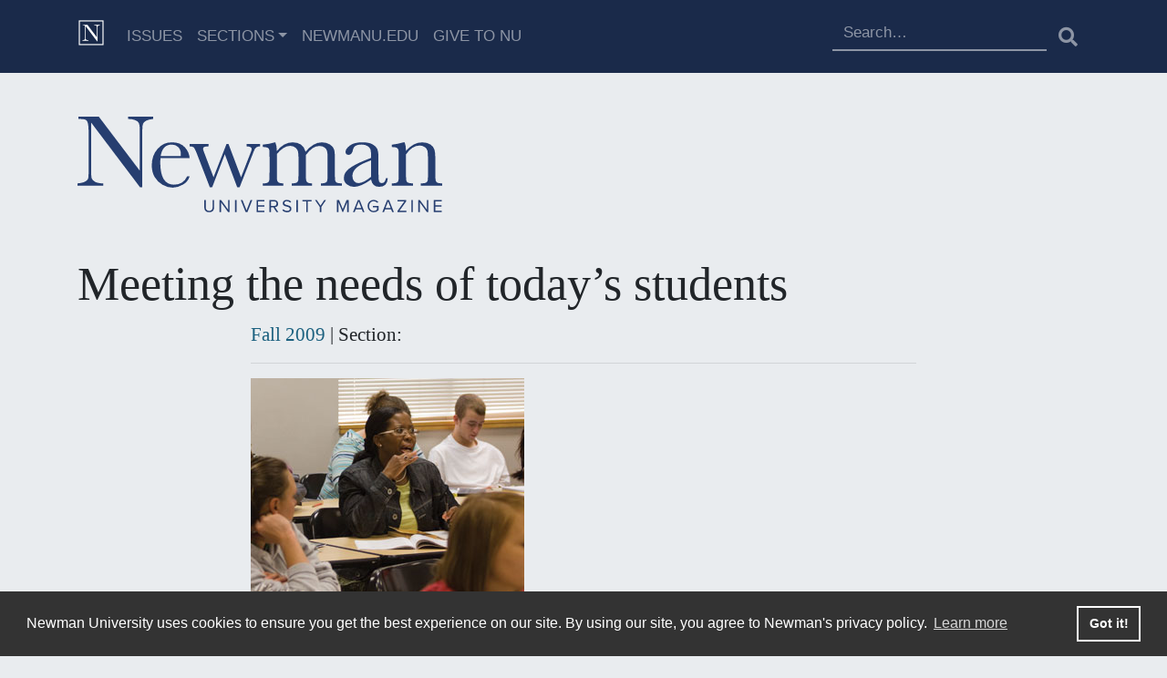

--- FILE ---
content_type: text/html; charset=UTF-8
request_url: https://mag.newmanu.edu/meeting-the-needs-of-todays-students/meeting-student-needs/
body_size: 10374
content:
<!doctype html>
<html lang="en-US" class="no-js">
<head>
    <meta charset="UTF-8">
    <title>Meeting the needs of today&#039;s students - Newman University Magazine :Newman University Magazine</title>

    <link href="//www.google-analytics.com" rel="dns-prefetch">
    <link href="https://mag.newmanu.edu/wp-content/themes/numag-20/img/favicon/favicon.ico" rel="shortcut icon">
    <link href="https://mag.newmanu.edu/wp-content/themes/numag-20/img/touch.png" rel="apple-touch-icon-precomposed">

    <link rel="apple-touch-icon" sizes="57x57" href="https://mag.newmanu.edu/wp-content/themes/numag-20/img/favicon/apple-icon-57x57.png">
    <link rel="apple-touch-icon" sizes="60x60" href="https://mag.newmanu.edu/wp-content/themes/numag-20/img/favicon/apple-icon-60x60.png">
    <link rel="apple-touch-icon" sizes="72x72" href="https://mag.newmanu.edu/wp-content/themes/numag-20/img/favicon/apple-icon-72x72.png">
    <link rel="apple-touch-icon" sizes="76x76" href="https://mag.newmanu.edu/wp-content/themes/numag-20/img/favicon/apple-icon-76x76.png">
    <link rel="apple-touch-icon" sizes="114x114" href="https://mag.newmanu.edu/wp-content/themes/numag-20/img/favicon/apple-icon-114x114.png">
    <link rel="apple-touch-icon" sizes="120x120" href="https://mag.newmanu.edu/wp-content/themes/numag-20/img/favicon/apple-icon-120x120.png">
    <link rel="apple-touch-icon" sizes="144x144" href="https://mag.newmanu.edu/wp-content/themes/numag-20/img/favicon/apple-icon-144x144.png">
    <link rel="apple-touch-icon" sizes="152x152" href="https://mag.newmanu.edu/wp-content/themes/numag-20/img/favicon/apple-icon-152x152.png">
    <link rel="apple-touch-icon" sizes="180x180" href="https://mag.newmanu.edu/wp-content/themes/numag-20/img/favicon/apple-icon-180x180.png">
    <link rel="icon" type="image/png" sizes="192x192"  href="https://mag.newmanu.edu/wp-content/themes/numag-20/img/favicon/android-icon-192x192.png">
    <link rel="icon" type="image/png" sizes="32x32" href="https://mag.newmanu.edu/wp-content/themes/numag-20/img/favicon/favicon-32x32.png">
    <link rel="icon" type="image/png" sizes="96x96" href="https://mag.newmanu.edu/wp-content/themes/numag-20/img/favicon/favicon-96x96.png">
    <link rel="icon" type="image/png" sizes="16x16" href="https://mag.newmanu.edu/wp-content/themes/numag-20/img/favicon/favicon-16x16.png">
    <link rel="manifest" href="https://mag.newmanu.edu/wp-content/themes/numag-20/img/favicon/manifest.json">
    <meta name="msapplication-TileColor" content="#ffffff">
    <meta name="msapplication-TileImage" content="https://mag.newmanu.edu/wp-content/themes/numag-20/img/favicon/ms-icon-144x144.png">
    <meta name="theme-color" content="#ffffff">

    <meta http-equiv="X-UA-Compatible" content="IE=edge,chrome=1">
    <meta name="viewport" content="width=device-width, initial-scale=1.0">
    <meta name="description" content="Newman University Magazine">
    <!-- Google Tag Manager -->
    <script type="48a6015091c0b5c06dab232f-text/javascript">(function(w,d,s,l,i){w[l]=w[l]||[];w[l].push({'gtm.start':
                new Date().getTime(),event:'gtm.js'});var f=d.getElementsByTagName(s)[0],
            j=d.createElement(s),dl=l!='dataLayer'?'&l='+l:'';j.async=true;j.src=
            'https://www.googletagmanager.com/gtm.js?id='+i+dl;f.parentNode.insertBefore(j,f);
        })(window,document,'script','dataLayer','GTM-NRFVNR4');</script>

    <meta name='robots' content='index, follow, max-image-preview:large, max-snippet:-1, max-video-preview:-1' />
	<style>img:is([sizes="auto" i], [sizes^="auto," i]) { contain-intrinsic-size: 3000px 1500px }</style>
	
	<!-- This site is optimized with the Yoast SEO plugin v24.9 - https://yoast.com/wordpress/plugins/seo/ -->
	<link rel="canonical" href="https://mag.newmanu.edu/meeting-the-needs-of-todays-students/meeting-student-needs/" />
	<meta property="og:locale" content="en_US" />
	<meta property="og:type" content="article" />
	<meta property="og:title" content="Meeting the needs of today&#039;s students - Newman University Magazine" />
	<meta property="og:url" content="https://mag.newmanu.edu/meeting-the-needs-of-todays-students/meeting-student-needs/" />
	<meta property="og:site_name" content="Newman University Magazine" />
	<meta property="og:image" content="https://mag.newmanu.edu/meeting-the-needs-of-todays-students/meeting-student-needs" />
	<meta property="og:image:width" content="300" />
	<meta property="og:image:height" content="250" />
	<meta property="og:image:type" content="image/jpeg" />
	<meta name="twitter:card" content="summary_large_image" />
	<script type="application/ld+json" class="yoast-schema-graph">{"@context":"https://schema.org","@graph":[{"@type":"WebPage","@id":"https://mag.newmanu.edu/meeting-the-needs-of-todays-students/meeting-student-needs/","url":"https://mag.newmanu.edu/meeting-the-needs-of-todays-students/meeting-student-needs/","name":"Meeting the needs of today's students - Newman University Magazine","isPartOf":{"@id":"https://mag.newmanu.edu/#website"},"primaryImageOfPage":{"@id":"https://mag.newmanu.edu/meeting-the-needs-of-todays-students/meeting-student-needs/#primaryimage"},"image":{"@id":"https://mag.newmanu.edu/meeting-the-needs-of-todays-students/meeting-student-needs/#primaryimage"},"thumbnailUrl":"https://mag.newmanu.edu/wp-content/uploads/2009/10/meeting-student-needs.jpg","datePublished":"2010-03-16T16:09:29+00:00","breadcrumb":{"@id":"https://mag.newmanu.edu/meeting-the-needs-of-todays-students/meeting-student-needs/#breadcrumb"},"inLanguage":"en-US","potentialAction":[{"@type":"ReadAction","target":["https://mag.newmanu.edu/meeting-the-needs-of-todays-students/meeting-student-needs/"]}]},{"@type":"ImageObject","inLanguage":"en-US","@id":"https://mag.newmanu.edu/meeting-the-needs-of-todays-students/meeting-student-needs/#primaryimage","url":"https://mag.newmanu.edu/wp-content/uploads/2009/10/meeting-student-needs.jpg","contentUrl":"https://mag.newmanu.edu/wp-content/uploads/2009/10/meeting-student-needs.jpg","width":300,"height":250,"caption":"Meeting the needs of today's students"},{"@type":"BreadcrumbList","@id":"https://mag.newmanu.edu/meeting-the-needs-of-todays-students/meeting-student-needs/#breadcrumb","itemListElement":[{"@type":"ListItem","position":1,"name":"Home","item":"https://mag.newmanu.edu/"},{"@type":"ListItem","position":2,"name":"Meeting the needs of today’s students","item":"https://mag.newmanu.edu/meeting-the-needs-of-todays-students/"},{"@type":"ListItem","position":3,"name":"Meeting the needs of today&#8217;s students"}]},{"@type":"WebSite","@id":"https://mag.newmanu.edu/#website","url":"https://mag.newmanu.edu/","name":"Newman University Magazine","description":"Newman University Magazine","potentialAction":[{"@type":"SearchAction","target":{"@type":"EntryPoint","urlTemplate":"https://mag.newmanu.edu/?s={search_term_string}"},"query-input":{"@type":"PropertyValueSpecification","valueRequired":true,"valueName":"search_term_string"}}],"inLanguage":"en-US"}]}</script>
	<!-- / Yoast SEO plugin. -->


<link rel='dns-prefetch' href='//stackpath.bootstrapcdn.com' />
<link rel='dns-prefetch' href='//cdnjs.cloudflare.com' />
<link rel='dns-prefetch' href='//static.addtoany.com' />
<link rel='dns-prefetch' href='//fonts.googleapis.com' />
<script type="48a6015091c0b5c06dab232f-text/javascript">
/* <![CDATA[ */
window._wpemojiSettings = {"baseUrl":"https:\/\/s.w.org\/images\/core\/emoji\/16.0.1\/72x72\/","ext":".png","svgUrl":"https:\/\/s.w.org\/images\/core\/emoji\/16.0.1\/svg\/","svgExt":".svg","source":{"concatemoji":"https:\/\/mag.newmanu.edu\/wp-includes\/js\/wp-emoji-release.min.js?ver=6.8.3"}};
/*! This file is auto-generated */
!function(s,n){var o,i,e;function c(e){try{var t={supportTests:e,timestamp:(new Date).valueOf()};sessionStorage.setItem(o,JSON.stringify(t))}catch(e){}}function p(e,t,n){e.clearRect(0,0,e.canvas.width,e.canvas.height),e.fillText(t,0,0);var t=new Uint32Array(e.getImageData(0,0,e.canvas.width,e.canvas.height).data),a=(e.clearRect(0,0,e.canvas.width,e.canvas.height),e.fillText(n,0,0),new Uint32Array(e.getImageData(0,0,e.canvas.width,e.canvas.height).data));return t.every(function(e,t){return e===a[t]})}function u(e,t){e.clearRect(0,0,e.canvas.width,e.canvas.height),e.fillText(t,0,0);for(var n=e.getImageData(16,16,1,1),a=0;a<n.data.length;a++)if(0!==n.data[a])return!1;return!0}function f(e,t,n,a){switch(t){case"flag":return n(e,"\ud83c\udff3\ufe0f\u200d\u26a7\ufe0f","\ud83c\udff3\ufe0f\u200b\u26a7\ufe0f")?!1:!n(e,"\ud83c\udde8\ud83c\uddf6","\ud83c\udde8\u200b\ud83c\uddf6")&&!n(e,"\ud83c\udff4\udb40\udc67\udb40\udc62\udb40\udc65\udb40\udc6e\udb40\udc67\udb40\udc7f","\ud83c\udff4\u200b\udb40\udc67\u200b\udb40\udc62\u200b\udb40\udc65\u200b\udb40\udc6e\u200b\udb40\udc67\u200b\udb40\udc7f");case"emoji":return!a(e,"\ud83e\udedf")}return!1}function g(e,t,n,a){var r="undefined"!=typeof WorkerGlobalScope&&self instanceof WorkerGlobalScope?new OffscreenCanvas(300,150):s.createElement("canvas"),o=r.getContext("2d",{willReadFrequently:!0}),i=(o.textBaseline="top",o.font="600 32px Arial",{});return e.forEach(function(e){i[e]=t(o,e,n,a)}),i}function t(e){var t=s.createElement("script");t.src=e,t.defer=!0,s.head.appendChild(t)}"undefined"!=typeof Promise&&(o="wpEmojiSettingsSupports",i=["flag","emoji"],n.supports={everything:!0,everythingExceptFlag:!0},e=new Promise(function(e){s.addEventListener("DOMContentLoaded",e,{once:!0})}),new Promise(function(t){var n=function(){try{var e=JSON.parse(sessionStorage.getItem(o));if("object"==typeof e&&"number"==typeof e.timestamp&&(new Date).valueOf()<e.timestamp+604800&&"object"==typeof e.supportTests)return e.supportTests}catch(e){}return null}();if(!n){if("undefined"!=typeof Worker&&"undefined"!=typeof OffscreenCanvas&&"undefined"!=typeof URL&&URL.createObjectURL&&"undefined"!=typeof Blob)try{var e="postMessage("+g.toString()+"("+[JSON.stringify(i),f.toString(),p.toString(),u.toString()].join(",")+"));",a=new Blob([e],{type:"text/javascript"}),r=new Worker(URL.createObjectURL(a),{name:"wpTestEmojiSupports"});return void(r.onmessage=function(e){c(n=e.data),r.terminate(),t(n)})}catch(e){}c(n=g(i,f,p,u))}t(n)}).then(function(e){for(var t in e)n.supports[t]=e[t],n.supports.everything=n.supports.everything&&n.supports[t],"flag"!==t&&(n.supports.everythingExceptFlag=n.supports.everythingExceptFlag&&n.supports[t]);n.supports.everythingExceptFlag=n.supports.everythingExceptFlag&&!n.supports.flag,n.DOMReady=!1,n.readyCallback=function(){n.DOMReady=!0}}).then(function(){return e}).then(function(){var e;n.supports.everything||(n.readyCallback(),(e=n.source||{}).concatemoji?t(e.concatemoji):e.wpemoji&&e.twemoji&&(t(e.twemoji),t(e.wpemoji)))}))}((window,document),window._wpemojiSettings);
/* ]]> */
</script>
<style id='wp-emoji-styles-inline-css' type='text/css'>

	img.wp-smiley, img.emoji {
		display: inline !important;
		border: none !important;
		box-shadow: none !important;
		height: 1em !important;
		width: 1em !important;
		margin: 0 0.07em !important;
		vertical-align: -0.1em !important;
		background: none !important;
		padding: 0 !important;
	}
</style>
<link rel='stylesheet' id='wp-block-library-css' href='https://mag.newmanu.edu/wp-includes/css/dist/block-library/style.min.css?ver=6.8.3' media='all' />
<style id='classic-theme-styles-inline-css' type='text/css'>
/*! This file is auto-generated */
.wp-block-button__link{color:#fff;background-color:#32373c;border-radius:9999px;box-shadow:none;text-decoration:none;padding:calc(.667em + 2px) calc(1.333em + 2px);font-size:1.125em}.wp-block-file__button{background:#32373c;color:#fff;text-decoration:none}
</style>
<style id='global-styles-inline-css' type='text/css'>
:root{--wp--preset--aspect-ratio--square: 1;--wp--preset--aspect-ratio--4-3: 4/3;--wp--preset--aspect-ratio--3-4: 3/4;--wp--preset--aspect-ratio--3-2: 3/2;--wp--preset--aspect-ratio--2-3: 2/3;--wp--preset--aspect-ratio--16-9: 16/9;--wp--preset--aspect-ratio--9-16: 9/16;--wp--preset--color--black: #000000;--wp--preset--color--cyan-bluish-gray: #abb8c3;--wp--preset--color--white: #ffffff;--wp--preset--color--pale-pink: #f78da7;--wp--preset--color--vivid-red: #cf2e2e;--wp--preset--color--luminous-vivid-orange: #ff6900;--wp--preset--color--luminous-vivid-amber: #fcb900;--wp--preset--color--light-green-cyan: #7bdcb5;--wp--preset--color--vivid-green-cyan: #00d084;--wp--preset--color--pale-cyan-blue: #8ed1fc;--wp--preset--color--vivid-cyan-blue: #0693e3;--wp--preset--color--vivid-purple: #9b51e0;--wp--preset--gradient--vivid-cyan-blue-to-vivid-purple: linear-gradient(135deg,rgba(6,147,227,1) 0%,rgb(155,81,224) 100%);--wp--preset--gradient--light-green-cyan-to-vivid-green-cyan: linear-gradient(135deg,rgb(122,220,180) 0%,rgb(0,208,130) 100%);--wp--preset--gradient--luminous-vivid-amber-to-luminous-vivid-orange: linear-gradient(135deg,rgba(252,185,0,1) 0%,rgba(255,105,0,1) 100%);--wp--preset--gradient--luminous-vivid-orange-to-vivid-red: linear-gradient(135deg,rgba(255,105,0,1) 0%,rgb(207,46,46) 100%);--wp--preset--gradient--very-light-gray-to-cyan-bluish-gray: linear-gradient(135deg,rgb(238,238,238) 0%,rgb(169,184,195) 100%);--wp--preset--gradient--cool-to-warm-spectrum: linear-gradient(135deg,rgb(74,234,220) 0%,rgb(151,120,209) 20%,rgb(207,42,186) 40%,rgb(238,44,130) 60%,rgb(251,105,98) 80%,rgb(254,248,76) 100%);--wp--preset--gradient--blush-light-purple: linear-gradient(135deg,rgb(255,206,236) 0%,rgb(152,150,240) 100%);--wp--preset--gradient--blush-bordeaux: linear-gradient(135deg,rgb(254,205,165) 0%,rgb(254,45,45) 50%,rgb(107,0,62) 100%);--wp--preset--gradient--luminous-dusk: linear-gradient(135deg,rgb(255,203,112) 0%,rgb(199,81,192) 50%,rgb(65,88,208) 100%);--wp--preset--gradient--pale-ocean: linear-gradient(135deg,rgb(255,245,203) 0%,rgb(182,227,212) 50%,rgb(51,167,181) 100%);--wp--preset--gradient--electric-grass: linear-gradient(135deg,rgb(202,248,128) 0%,rgb(113,206,126) 100%);--wp--preset--gradient--midnight: linear-gradient(135deg,rgb(2,3,129) 0%,rgb(40,116,252) 100%);--wp--preset--font-size--small: 13px;--wp--preset--font-size--medium: 20px;--wp--preset--font-size--large: 36px;--wp--preset--font-size--x-large: 42px;--wp--preset--spacing--20: 0.44rem;--wp--preset--spacing--30: 0.67rem;--wp--preset--spacing--40: 1rem;--wp--preset--spacing--50: 1.5rem;--wp--preset--spacing--60: 2.25rem;--wp--preset--spacing--70: 3.38rem;--wp--preset--spacing--80: 5.06rem;--wp--preset--shadow--natural: 6px 6px 9px rgba(0, 0, 0, 0.2);--wp--preset--shadow--deep: 12px 12px 50px rgba(0, 0, 0, 0.4);--wp--preset--shadow--sharp: 6px 6px 0px rgba(0, 0, 0, 0.2);--wp--preset--shadow--outlined: 6px 6px 0px -3px rgba(255, 255, 255, 1), 6px 6px rgba(0, 0, 0, 1);--wp--preset--shadow--crisp: 6px 6px 0px rgba(0, 0, 0, 1);}:where(.is-layout-flex){gap: 0.5em;}:where(.is-layout-grid){gap: 0.5em;}body .is-layout-flex{display: flex;}.is-layout-flex{flex-wrap: wrap;align-items: center;}.is-layout-flex > :is(*, div){margin: 0;}body .is-layout-grid{display: grid;}.is-layout-grid > :is(*, div){margin: 0;}:where(.wp-block-columns.is-layout-flex){gap: 2em;}:where(.wp-block-columns.is-layout-grid){gap: 2em;}:where(.wp-block-post-template.is-layout-flex){gap: 1.25em;}:where(.wp-block-post-template.is-layout-grid){gap: 1.25em;}.has-black-color{color: var(--wp--preset--color--black) !important;}.has-cyan-bluish-gray-color{color: var(--wp--preset--color--cyan-bluish-gray) !important;}.has-white-color{color: var(--wp--preset--color--white) !important;}.has-pale-pink-color{color: var(--wp--preset--color--pale-pink) !important;}.has-vivid-red-color{color: var(--wp--preset--color--vivid-red) !important;}.has-luminous-vivid-orange-color{color: var(--wp--preset--color--luminous-vivid-orange) !important;}.has-luminous-vivid-amber-color{color: var(--wp--preset--color--luminous-vivid-amber) !important;}.has-light-green-cyan-color{color: var(--wp--preset--color--light-green-cyan) !important;}.has-vivid-green-cyan-color{color: var(--wp--preset--color--vivid-green-cyan) !important;}.has-pale-cyan-blue-color{color: var(--wp--preset--color--pale-cyan-blue) !important;}.has-vivid-cyan-blue-color{color: var(--wp--preset--color--vivid-cyan-blue) !important;}.has-vivid-purple-color{color: var(--wp--preset--color--vivid-purple) !important;}.has-black-background-color{background-color: var(--wp--preset--color--black) !important;}.has-cyan-bluish-gray-background-color{background-color: var(--wp--preset--color--cyan-bluish-gray) !important;}.has-white-background-color{background-color: var(--wp--preset--color--white) !important;}.has-pale-pink-background-color{background-color: var(--wp--preset--color--pale-pink) !important;}.has-vivid-red-background-color{background-color: var(--wp--preset--color--vivid-red) !important;}.has-luminous-vivid-orange-background-color{background-color: var(--wp--preset--color--luminous-vivid-orange) !important;}.has-luminous-vivid-amber-background-color{background-color: var(--wp--preset--color--luminous-vivid-amber) !important;}.has-light-green-cyan-background-color{background-color: var(--wp--preset--color--light-green-cyan) !important;}.has-vivid-green-cyan-background-color{background-color: var(--wp--preset--color--vivid-green-cyan) !important;}.has-pale-cyan-blue-background-color{background-color: var(--wp--preset--color--pale-cyan-blue) !important;}.has-vivid-cyan-blue-background-color{background-color: var(--wp--preset--color--vivid-cyan-blue) !important;}.has-vivid-purple-background-color{background-color: var(--wp--preset--color--vivid-purple) !important;}.has-black-border-color{border-color: var(--wp--preset--color--black) !important;}.has-cyan-bluish-gray-border-color{border-color: var(--wp--preset--color--cyan-bluish-gray) !important;}.has-white-border-color{border-color: var(--wp--preset--color--white) !important;}.has-pale-pink-border-color{border-color: var(--wp--preset--color--pale-pink) !important;}.has-vivid-red-border-color{border-color: var(--wp--preset--color--vivid-red) !important;}.has-luminous-vivid-orange-border-color{border-color: var(--wp--preset--color--luminous-vivid-orange) !important;}.has-luminous-vivid-amber-border-color{border-color: var(--wp--preset--color--luminous-vivid-amber) !important;}.has-light-green-cyan-border-color{border-color: var(--wp--preset--color--light-green-cyan) !important;}.has-vivid-green-cyan-border-color{border-color: var(--wp--preset--color--vivid-green-cyan) !important;}.has-pale-cyan-blue-border-color{border-color: var(--wp--preset--color--pale-cyan-blue) !important;}.has-vivid-cyan-blue-border-color{border-color: var(--wp--preset--color--vivid-cyan-blue) !important;}.has-vivid-purple-border-color{border-color: var(--wp--preset--color--vivid-purple) !important;}.has-vivid-cyan-blue-to-vivid-purple-gradient-background{background: var(--wp--preset--gradient--vivid-cyan-blue-to-vivid-purple) !important;}.has-light-green-cyan-to-vivid-green-cyan-gradient-background{background: var(--wp--preset--gradient--light-green-cyan-to-vivid-green-cyan) !important;}.has-luminous-vivid-amber-to-luminous-vivid-orange-gradient-background{background: var(--wp--preset--gradient--luminous-vivid-amber-to-luminous-vivid-orange) !important;}.has-luminous-vivid-orange-to-vivid-red-gradient-background{background: var(--wp--preset--gradient--luminous-vivid-orange-to-vivid-red) !important;}.has-very-light-gray-to-cyan-bluish-gray-gradient-background{background: var(--wp--preset--gradient--very-light-gray-to-cyan-bluish-gray) !important;}.has-cool-to-warm-spectrum-gradient-background{background: var(--wp--preset--gradient--cool-to-warm-spectrum) !important;}.has-blush-light-purple-gradient-background{background: var(--wp--preset--gradient--blush-light-purple) !important;}.has-blush-bordeaux-gradient-background{background: var(--wp--preset--gradient--blush-bordeaux) !important;}.has-luminous-dusk-gradient-background{background: var(--wp--preset--gradient--luminous-dusk) !important;}.has-pale-ocean-gradient-background{background: var(--wp--preset--gradient--pale-ocean) !important;}.has-electric-grass-gradient-background{background: var(--wp--preset--gradient--electric-grass) !important;}.has-midnight-gradient-background{background: var(--wp--preset--gradient--midnight) !important;}.has-small-font-size{font-size: var(--wp--preset--font-size--small) !important;}.has-medium-font-size{font-size: var(--wp--preset--font-size--medium) !important;}.has-large-font-size{font-size: var(--wp--preset--font-size--large) !important;}.has-x-large-font-size{font-size: var(--wp--preset--font-size--x-large) !important;}
:where(.wp-block-post-template.is-layout-flex){gap: 1.25em;}:where(.wp-block-post-template.is-layout-grid){gap: 1.25em;}
:where(.wp-block-columns.is-layout-flex){gap: 2em;}:where(.wp-block-columns.is-layout-grid){gap: 2em;}
:root :where(.wp-block-pullquote){font-size: 1.5em;line-height: 1.6;}
</style>
<link rel='stylesheet' id='html5blank-css' href='https://mag.newmanu.edu/wp-content/themes/numag-20/style/css/style.css?ver=1769511556' media='all' />
<link rel='stylesheet' id='fontawesome-css' href='https://mag.newmanu.edu/wp-content/themes/numag-20/fonts/fontawesome-5.14.0/css/all.css?ver=1.0' media='all' />
<link rel='stylesheet' id='googlefonts-css' href='https://fonts.googleapis.com/css2?family=Raleway%3Aital%2Cwght%400%2C300%3B1%2C200&#038;display=swap&#038;ver=1.0' media='all' />
<link rel='stylesheet' id='cookie-consent-style-css' href='//cdnjs.cloudflare.com/ajax/libs/cookieconsent2/3.1.0/cookieconsent.min.css?ver=6.8.3' media='all' />
<style id='akismet-widget-style-inline-css' type='text/css'>

			.a-stats {
				--akismet-color-mid-green: #357b49;
				--akismet-color-white: #fff;
				--akismet-color-light-grey: #f6f7f7;

				max-width: 350px;
				width: auto;
			}

			.a-stats * {
				all: unset;
				box-sizing: border-box;
			}

			.a-stats strong {
				font-weight: 600;
			}

			.a-stats a.a-stats__link,
			.a-stats a.a-stats__link:visited,
			.a-stats a.a-stats__link:active {
				background: var(--akismet-color-mid-green);
				border: none;
				box-shadow: none;
				border-radius: 8px;
				color: var(--akismet-color-white);
				cursor: pointer;
				display: block;
				font-family: -apple-system, BlinkMacSystemFont, 'Segoe UI', 'Roboto', 'Oxygen-Sans', 'Ubuntu', 'Cantarell', 'Helvetica Neue', sans-serif;
				font-weight: 500;
				padding: 12px;
				text-align: center;
				text-decoration: none;
				transition: all 0.2s ease;
			}

			/* Extra specificity to deal with TwentyTwentyOne focus style */
			.widget .a-stats a.a-stats__link:focus {
				background: var(--akismet-color-mid-green);
				color: var(--akismet-color-white);
				text-decoration: none;
			}

			.a-stats a.a-stats__link:hover {
				filter: brightness(110%);
				box-shadow: 0 4px 12px rgba(0, 0, 0, 0.06), 0 0 2px rgba(0, 0, 0, 0.16);
			}

			.a-stats .count {
				color: var(--akismet-color-white);
				display: block;
				font-size: 1.5em;
				line-height: 1.4;
				padding: 0 13px;
				white-space: nowrap;
			}
		
</style>
<link rel='stylesheet' id='addtoany-css' href='https://mag.newmanu.edu/wp-content/plugins/add-to-any/addtoany.min.css?ver=1.16' media='all' />
<style id='addtoany-inline-css' type='text/css'>
@media screen and (max-width:980px){
.a2a_floating_style.a2a_vertical_style{display:none;}
}
.a2a_vertical_style a img, .addtoany_list a img{
	width:35px !important;
	height:35px !important;
}
</style>
<script type="48a6015091c0b5c06dab232f-text/javascript" src="https://code.jquery.com/jquery-3.5.1.min.js?ver=6.8.3" id="updatedJquery-js"></script>
<script type="48a6015091c0b5c06dab232f-text/javascript" src="https://mag.newmanu.edu/wp-content/themes/numag-20/js/scripts.js?v=22&amp;ver=6.8.3" id="html5blankscripts-js"></script>
<script src="https://stackpath.bootstrapcdn.com/bootstrap/4.1.3/js/bootstrap.min.js?ver=6.8.3" integrity="sha384-ChfqqxuZUCnJSK3+MXmPNIyE6ZbWh2IMqE241rYiqJxyMiZ6OW/JmZQ5stwEULTy" crossorigin="anonymous" type="48a6015091c0b5c06dab232f-text/javascript"></script>
<script type="48a6015091c0b5c06dab232f-text/javascript" id="addtoany-core-js-before">
/* <![CDATA[ */
window.a2a_config=window.a2a_config||{};a2a_config.callbacks=[];a2a_config.overlays=[];a2a_config.templates={};
a2a_config.callbacks.push({ready: function(){var d=document;function a(){var c,e=d.createElement("div");e.innerHTML="<div class=\"a2a_kit a2a_kit_size_30 a2a_floating_style a2a_vertical_style\" data-a2a-scroll-show=\"850,500\" style=\"margin-left:50px;top:100px;background-color:transparent;\"><a class=\"a2a_button_facebook\"><img defer src=\"\/wp-content\/themes\/numag-20\/img\/facebook.png\" width=\"30\" height=\"30\" alt=\"Facebook\"><\/a><a class=\"a2a_button_twitter\"><img src=\"\/wp-content\/themes\/numag-20\/img\/twitter.png\" width=\"30\" height=\"30\" alt=\"Twitter\"><\/a><a class=\"a2a_button_email\"><img src=\"\/wp-content\/themes\/numag-20\/img\/email.png\" width=\"30\" height=\"30\" alt=\"Email\"><\/a><a class=\"a2a_button_printfriendly\"><img src=\"\/wp-content\/themes\/numag-20\/img\/printfriendly.png\" width=\"30\" height=\"30\" alt=\"PrintFriendly\"><\/a><a class=\"a2a_dd addtoany_share_save addtoany_share\" href=\"https:\/\/www.addtoany.com\/share\"><img src=\"\/wp-content\/themes\/numag-20\/img\/a2a.png\" alt=\"Share\"><\/a><\/div>";c=d.querySelector("main");if(c)c.appendChild(e.firstChild);a2a.init("page");}if("loading"!==d.readyState)a();else d.addEventListener("DOMContentLoaded",a,false);}});
/* ]]> */
</script>
<script type="48a6015091c0b5c06dab232f-text/javascript" src="https://static.addtoany.com/menu/page.js" id="addtoany-core-js"></script>
<script type="48a6015091c0b5c06dab232f-text/javascript" src="https://mag.newmanu.edu/wp-includes/js/jquery/jquery.min.js?ver=3.7.1" id="jquery-core-js"></script>
<script type="48a6015091c0b5c06dab232f-text/javascript" src="https://mag.newmanu.edu/wp-includes/js/jquery/jquery-migrate.min.js?ver=3.4.1" id="jquery-migrate-js"></script>
<script type="48a6015091c0b5c06dab232f-text/javascript" defer src="https://mag.newmanu.edu/wp-content/plugins/add-to-any/addtoany.min.js?ver=1.1" id="addtoany-jquery-js"></script>
<link rel="https://api.w.org/" href="https://mag.newmanu.edu/wp-json/" /><link rel="alternate" title="JSON" type="application/json" href="https://mag.newmanu.edu/wp-json/wp/v2/media/149" /><link rel="alternate" title="oEmbed (JSON)" type="application/json+oembed" href="https://mag.newmanu.edu/wp-json/oembed/1.0/embed?url=https%3A%2F%2Fmag.newmanu.edu%2Fmeeting-the-needs-of-todays-students%2Fmeeting-student-needs%2F" />
<link rel="alternate" title="oEmbed (XML)" type="text/xml+oembed" href="https://mag.newmanu.edu/wp-json/oembed/1.0/embed?url=https%3A%2F%2Fmag.newmanu.edu%2Fmeeting-the-needs-of-todays-students%2Fmeeting-student-needs%2F&#038;format=xml" />

</head>
<body class="attachment wp-singular attachment-template-default single single-attachment postid-149 attachmentid-149 attachment-jpeg wp-embed-responsive wp-theme-numag-20 meeting-student-needs">
<!-- Google Tag Manager (noscript) -->
<noscript>
    <iframe src="https://www.googletagmanager.com/ns.html?id=GTM-NRFVNR4"
            height="0" width="0" style="display:none;visibility:hidden"></iframe>
</noscript>
<!-- End Google Tag Manager (noscript) -->
<header class="d-print-none">
    <section class="main-nav">
        <!-- nav -->
        <nav class="navbar navbar-expand-md navbar-dark" role="navigation">
            <div class="container position-relative">
                <a class="navbar-brand" href="https://mag.newmanu.edu">
                    <img src="https://mag.newmanu.edu/wp-content/themes/numag-20/img/Newman-Mag-Favicon.svg" width="30"
                         height="30" class="d-inline-block align-top" alt="Newman University Magazine"
                         loading="lazy">

                </a>

                <div class="collapse navbar-collapse" id="navbar-collapse-1">

                    <ul id="menu-top-navigation" class="navbar-nav mr-auto" itemscope itemtype="http://www.schema.org/SiteNavigationElement"><li  id="menu-item-6070" class="menu-item menu-item-type-post_type menu-item-object-page menu-item-6070 nav-item"><a itemprop="url" href="https://mag.newmanu.edu/issues/" class="nav-link"><span itemprop="name">Issues</span></a></li>
<li  id="menu-item-6884" class="menu-item menu-item-type-post_type menu-item-object-page menu-item-has-children dropdown menu-item-6884 nav-item"><a href="#" data-toggle="dropdown" aria-haspopup="true" aria-expanded="false" class="dropdown-toggle nav-link" id="menu-item-dropdown-6884"><span itemprop="name">Sections</span></a>
<ul class="dropdown-menu" aria-labelledby="menu-item-dropdown-6884">
	<li  id="menu-item-9059" class="menu-item menu-item-type-taxonomy menu-item-object-category menu-item-9059 nav-item"><a itemprop="url" href="https://mag.newmanu.edu/category/sections/1-newman-news/" class="dropdown-item"><span itemprop="name">University News</span></a></li>
	<li  id="menu-item-9055" class="menu-item menu-item-type-taxonomy menu-item-object-category menu-item-9055 nav-item"><a itemprop="url" href="https://mag.newmanu.edu/category/sections/6-alumni-news/" class="dropdown-item"><span itemprop="name">Alumni News</span></a></li>
	<li  id="menu-item-9057" class="menu-item menu-item-type-taxonomy menu-item-object-category menu-item-9057 nav-item"><a itemprop="url" href="https://mag.newmanu.edu/category/sections/2-nu-athletics/" class="dropdown-item"><span itemprop="name">NU Athletics</span></a></li>
	<li  id="menu-item-9058" class="menu-item menu-item-type-taxonomy menu-item-object-category menu-item-9058 nav-item"><a itemprop="url" href="https://mag.newmanu.edu/category/sections/5-nu-giving/" class="dropdown-item"><span itemprop="name">NU Giving</span></a></li>
	<li  id="menu-item-9056" class="menu-item menu-item-type-taxonomy menu-item-object-category menu-item-9056 nav-item"><a itemprop="url" href="https://mag.newmanu.edu/category/sections/faculty-notes/" class="dropdown-item"><span itemprop="name">Faculty &amp; Staff News</span></a></li>
</ul>
</li>
<li  id="menu-item-4576" class="menu-item menu-item-type-custom menu-item-object-custom menu-item-4576 nav-item"><a itemprop="url" href="https://newmanu.edu" class="nav-link"><span itemprop="name">NewmanU.edu</span></a></li>
<li  id="menu-item-10790" class="menu-item menu-item-type-custom menu-item-object-custom menu-item-10790 nav-item"><a itemprop="url" href="https://newmanu.edu/giving" class="nav-link"><span itemprop="name">Give to NU</span></a></li>
</ul>
                    <form role="search" method="get" class="search-form" id="searchform"
                          action="https://mag.newmanu.edu/">

                        <div class="input-group">
                            <input type="search" id="s" class="form-control search-field"
                                   placeholder="Search…"
                                   value="" name="s"
                                   title="Search for:"/>

                            <button class="btn my-2 my-sm-0" type="submit"><i class="fas fa-search"
                                                                              aria-label="Submit Search"></i></button>
                        </div>
                    </form>

                </div>


                <button class="navbar-toggler" type="button" data-toggle="collapse"
                        data-target="#navbar-collapse-1" aria-controls="navbar-collapse-1"
                        aria-expanded="false" aria-label="Toggle navigation">
                    <span class="navbar-toggler-icon"></span>
                </button>
            </div>
        </nav>
                    <div class="py-5">
                <div class="container">
                    <div class="brand">
                        <a href="https://mag.newmanu.edu">
                            <!-- svg logo - toddmotto.com/mastering-svg-use-for-a-retina-web-fallbacks-with-png-script -->
                            <img class="mast-logo"
                                 src="https://mag.newmanu.edu/wp-content/themes/numag-20/img/Newman-Mag-Logo-Blue.svg"
                                 alt="Newman University">
                        </a>
                    </div>
                    <!-- /logo -->
                </div>
            </div>
        
    </section>
</header>
<!-- /header -->

<article id="post-149" class="post-149 attachment type-attachment status-inherit hentry">
    <div class="container">

        <div class="article-header">

            <h1>Meeting the needs of today&#8217;s students</h1>        </div>

    </div>
    <main class="mb-5">
        <div class="container">
            <div class="row">
                <div class="col-md-8 offset-md-2">
                    <div class="byline-wrap mb-3">
                        <span class="article-issue"><a href="https://mag.newmanu.edu/category/issues/2009fall/">Fall 2009</a></span>
                        <span class="article-section"> | Section: <a
                                    href=""></a></span>
                        <div class="byline">
                                                        <hr />
                        </div>

                    </div>
                    <div class="the-content">

                        <p class="attachment"><a href='https://mag.newmanu.edu/wp-content/uploads/2009/10/meeting-student-needs.jpg'><img fetchpriority="high" decoding="async" width="300" height="250" src="https://mag.newmanu.edu/wp-content/uploads/2009/10/meeting-student-needs.jpg" class="attachment-medium size-medium" alt="Meeting the needs of today&#039;s students" /></a></p>
                    </div>


                </div>

            </div>
        </div>
    </main>
</article>

<!-- sidebar -->
<aside class="sidebar d-print-none" role="complementary">


            <!--<div class="sidebar-issue-info">
            <img src="https://mag.newmanu.edu/wp-content/uploads/2013/09/fall-2009-Cover-230x300.jpg" alt="Current Issue"
                 class="img-fluid"/>
            <div class="sidebar-issue-info-header">
                <h2 class="header-stripes">Fall 2009 Issue <span></span></h2>
            </div>
        </div>-->
        
        <div class="bg-light-2 bg-black-linen py-5">
            <div class="container">
                <h2 class="section-header">Feature Articles</h2>
                <div class="row">
                                            <div class="col-sm-6 col-md-4 col-lg-3">
                            <div class="grid-1-item">
                                <div class="img-frame">
                                    <a href="https://mag.newmanu.edu/?post_type=post&p=25">
                                        <img src="https://mag.newmanu.edu/wp-content/uploads/2009/10/meeting-student-needs.jpg" class="d-block img-fluid wp-post-image" alt="Meeting the needs of today&#039;s students" decoding="async" />                                    </a>
                                    <h3><a href="https://mag.newmanu.edu/?post_type=post&p=25">Meeting the needs of today’s students</a>
                                    </h3>
                                </div>
                            </div>

                        </div>
                                            <div class="col-sm-6 col-md-4 col-lg-3">
                            <div class="grid-1-item">
                                <div class="img-frame">
                                    <a href="https://mag.newmanu.edu/?post_type=post&p=33">
                                        <img src="https://mag.newmanu.edu/wp-content/uploads/2009/10/europebyrail.jpg" class="d-block img-fluid wp-post-image" alt="Trip takes students from empires to totalitarian regimes and back" decoding="async" />                                    </a>
                                    <h3><a href="https://mag.newmanu.edu/?post_type=post&p=33">Trip takes students from empires to totalitarian regimes and back</a>
                                    </h3>
                                </div>
                            </div>

                        </div>
                                            <div class="col-sm-6 col-md-4 col-lg-3">
                            <div class="grid-1-item">
                                <div class="img-frame">
                                    <a href="https://mag.newmanu.edu/?post_type=post&p=39">
                                        <img src="https://mag.newmanu.edu/wp-content/uploads/2009/10/newman-group-help-educate-Tibetan-children.jpg" class="d-block img-fluid wp-post-image" alt="Ted Anders, Ph.D., works with teachers at the Tibetan Children&#039;s Village in India" decoding="async" />                                    </a>
                                    <h3><a href="https://mag.newmanu.edu/?post_type=post&p=39">Newman group works to improve education for Tibetan children exiled in India</a>
                                    </h3>
                                </div>
                            </div>

                        </div>
                                            <div class="col-sm-6 col-md-4 col-lg-3">
                            <div class="grid-1-item">
                                <div class="img-frame">
                                    <a href="https://mag.newmanu.edu/?post_type=post&p=44">
                                        <img src="https://mag.newmanu.edu/wp-content/uploads/2009/10/why-i-play-games-in-my-classroom.jpg" class="d-block img-fluid wp-post-image" alt="Why I play games in my classroom" decoding="async" />                                    </a>
                                    <h3><a href="https://mag.newmanu.edu/?post_type=post&p=44">Why I play games in my classroom</a>
                                    </h3>
                                </div>
                            </div>

                        </div>
                                    </div>
                <p class="text-center mt-3"><a href="https://mag.newmanu.edu/category/issues/2009fall/"
                                          class="btn btn-primary">More Fall 2009 Stories</a></p>
            </div>
        </div>


        
    <!--    <div class="sidebar-widget">
        </div>

    <div class="sidebar-widget">
        </div>-->

</aside>
<!-- /sidebar -->


<footer class="bg-dark py-5 text-light d-print-none">
    <div class="container">
        <div class="row">
            <div class="col-md-4">
                <div class="company-info">
                    <a href="https://newmanu.edu" title="Newman University" class="footer-logo">
                        <img class="img-fluid pb-3"
                             src="https://newmanu.edu/numedia/images/web-design-images/nu-logo-white.svg"
                             alt="Newman University">
                    </a>
                    <address>3100 McCormick<br>
                        Wichita, KS 67213-2097<br>
                    </address>
                    <a class="text-light" href="tel:316-942-4291">316-942-4291</a><br>
                    <a class="text-light" href="https://newmanu.edu/administration/university-relations/website-privacy-policy">privacy
                        policy</a>
                    <div class="footer-social-icons">
                        <a class="text-light" href="https://www.facebook.com/NewmanU"><i class="fab fa-facebook-square"></i></a>
                        <a class="text-light" href="https://www.twitter.com/NewmanU"><i class="fab fa-twitter-square"></i></a>
                        <a class="text-light" href="https://www.instagram.com/newmanuniversity/"><i class="fab fa-instagram-square"></i></a>
                        <a class="text-light" href="https://www.linkedin.com/edu/newman-university-18380"><i class="fab fa-linkedin"></i></a>
                        <a class="text-light" href="https://www.youtube.com/channel/UCVWfpXIx4F2UYxgduNjm6WQ"><i class="fab fa-youtube-square"></i></a>
                    </div>
                </div>
            </div>
            <div class="col-md-4">
                <ul class="list-group list-group-flush">
                    <li class="list-group-item"><a href="https://mag.newmanu.edu/magazine-staff/">Magazine Staff</a></li>
                    <li class="list-group-item"><a href="https://mag.newmanu.edu/newman-leadership/">Newman Leadership</a></li>
                    <li class="list-group-item"><a href="https://mag.newmanu.edu/category/sections/annual-report/">Annual Reports</a></li>
                </ul>
            </div>
            <div class="col-md-4">
                <div class="mission">
                    <h3 class="text-center">Our Mission</h3>
                    <p>Newman University is a Catholic university named for St. John Henry Newman
                        and founded by the Adorers of the Blood of Christ for the purpose of empowering
                        graduates to transform society.
                    </p>
                    <div class="seal">
                        <img src="https://mag.newmanu.edu/wp-content/themes/numag-20/img/NU-Seal-White.svg" alt="nu-seal">
                    </div>
                </div>
            </div>
        </div>
    </div>
</footer>

<script type="speculationrules">
{"prefetch":[{"source":"document","where":{"and":[{"href_matches":"\/*"},{"not":{"href_matches":["\/wp-*.php","\/wp-admin\/*","\/wp-content\/uploads\/*","\/wp-content\/*","\/wp-content\/plugins\/*","\/wp-content\/themes\/numag-20\/*","\/*\\?(.+)"]}},{"not":{"selector_matches":"a[rel~=\"nofollow\"]"}},{"not":{"selector_matches":".no-prefetch, .no-prefetch a"}}]},"eagerness":"conservative"}]}
</script>
<script type="48a6015091c0b5c06dab232f-text/javascript" src="//cdnjs.cloudflare.com/ajax/libs/cookieconsent2/3.1.0/cookieconsent.min.js?ver=1.0" id="cookie-consent-script-js"></script>
<script src="/cdn-cgi/scripts/7d0fa10a/cloudflare-static/rocket-loader.min.js" data-cf-settings="48a6015091c0b5c06dab232f-|49" defer></script><script defer src="https://static.cloudflareinsights.com/beacon.min.js/vcd15cbe7772f49c399c6a5babf22c1241717689176015" integrity="sha512-ZpsOmlRQV6y907TI0dKBHq9Md29nnaEIPlkf84rnaERnq6zvWvPUqr2ft8M1aS28oN72PdrCzSjY4U6VaAw1EQ==" data-cf-beacon='{"version":"2024.11.0","token":"dcfb566bced344f8b1dcf6315799a73f","server_timing":{"name":{"cfCacheStatus":true,"cfEdge":true,"cfExtPri":true,"cfL4":true,"cfOrigin":true,"cfSpeedBrain":true},"location_startswith":null}}' crossorigin="anonymous"></script>
<script>(function(){function c(){var b=a.contentDocument||a.contentWindow.document;if(b){var d=b.createElement('script');d.innerHTML="window.__CF$cv$params={r:'9c47bd5988e1f8bb',t:'MTc2OTUxMTU1Ng=='};var a=document.createElement('script');a.src='/cdn-cgi/challenge-platform/scripts/jsd/main.js';document.getElementsByTagName('head')[0].appendChild(a);";b.getElementsByTagName('head')[0].appendChild(d)}}if(document.body){var a=document.createElement('iframe');a.height=1;a.width=1;a.style.position='absolute';a.style.top=0;a.style.left=0;a.style.border='none';a.style.visibility='hidden';document.body.appendChild(a);if('loading'!==document.readyState)c();else if(window.addEventListener)document.addEventListener('DOMContentLoaded',c);else{var e=document.onreadystatechange||function(){};document.onreadystatechange=function(b){e(b);'loading'!==document.readyState&&(document.onreadystatechange=e,c())}}}})();</script></body>
</html>
